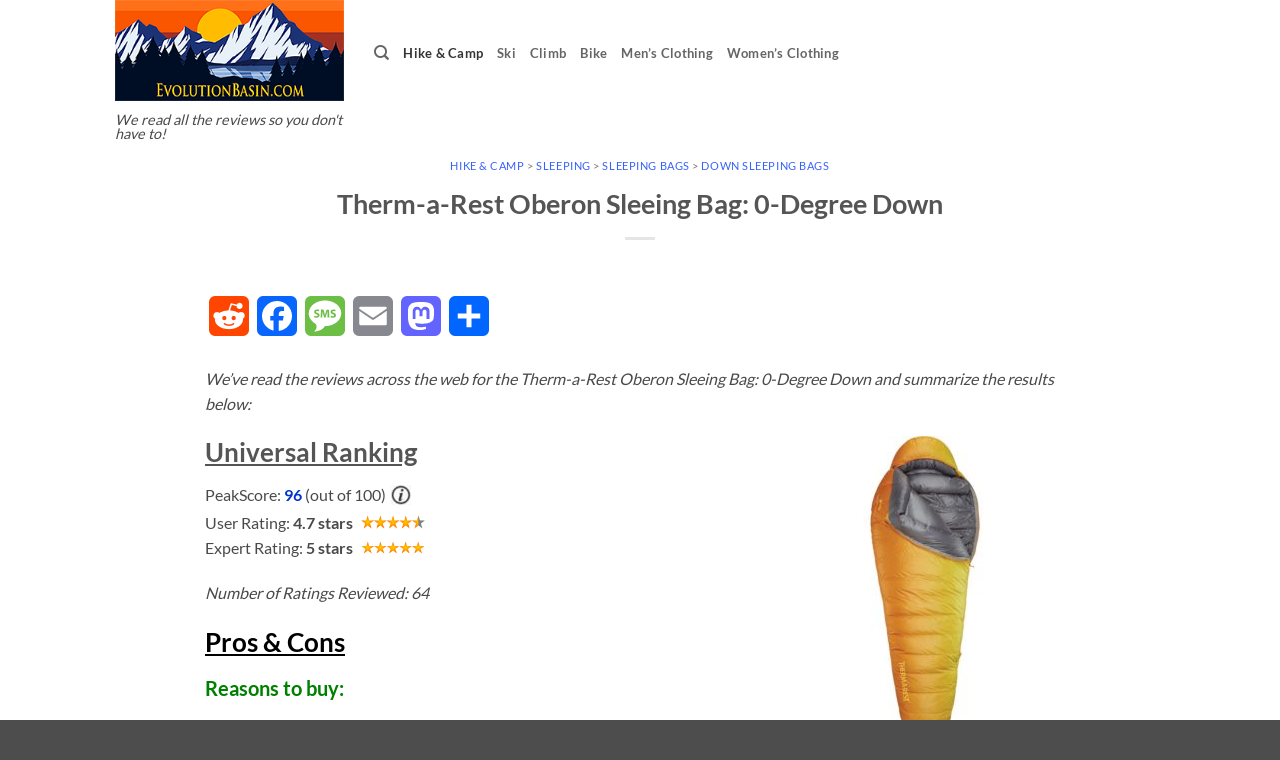

--- FILE ---
content_type: text/html; charset=utf-8
request_url: https://www.google.com/recaptcha/api2/aframe
body_size: 269
content:
<!DOCTYPE HTML><html><head><meta http-equiv="content-type" content="text/html; charset=UTF-8"></head><body><script nonce="XkG2OM3Ht_4tFGi9XfQbVw">/** Anti-fraud and anti-abuse applications only. See google.com/recaptcha */ try{var clients={'sodar':'https://pagead2.googlesyndication.com/pagead/sodar?'};window.addEventListener("message",function(a){try{if(a.source===window.parent){var b=JSON.parse(a.data);var c=clients[b['id']];if(c){var d=document.createElement('img');d.src=c+b['params']+'&rc='+(localStorage.getItem("rc::a")?sessionStorage.getItem("rc::b"):"");window.document.body.appendChild(d);sessionStorage.setItem("rc::e",parseInt(sessionStorage.getItem("rc::e")||0)+1);localStorage.setItem("rc::h",'1769332308865');}}}catch(b){}});window.parent.postMessage("_grecaptcha_ready", "*");}catch(b){}</script></body></html>